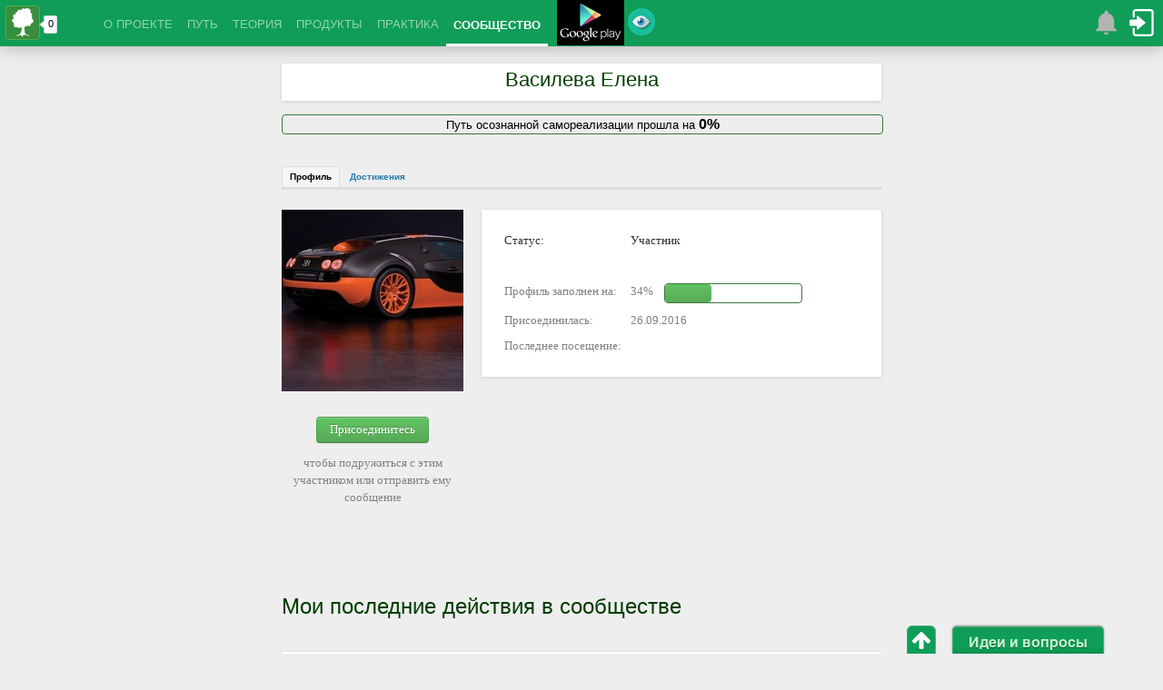

--- FILE ---
content_type: text/html; charset=utf-8
request_url: https://accounts.google.com/o/oauth2/postmessageRelay?parent=https%3A%2F%2Fmanprogress.com&jsh=m%3B%2F_%2Fscs%2Fabc-static%2F_%2Fjs%2Fk%3Dgapi.lb.en.2kN9-TZiXrM.O%2Fd%3D1%2Frs%3DAHpOoo_B4hu0FeWRuWHfxnZ3V0WubwN7Qw%2Fm%3D__features__
body_size: 160
content:
<!DOCTYPE html><html><head><title></title><meta http-equiv="content-type" content="text/html; charset=utf-8"><meta http-equiv="X-UA-Compatible" content="IE=edge"><meta name="viewport" content="width=device-width, initial-scale=1, minimum-scale=1, maximum-scale=1, user-scalable=0"><script src='https://ssl.gstatic.com/accounts/o/2580342461-postmessagerelay.js' nonce="X8sgX5uK0cApGXoGaSQRlg"></script></head><body><script type="text/javascript" src="https://apis.google.com/js/rpc:shindig_random.js?onload=init" nonce="X8sgX5uK0cApGXoGaSQRlg"></script></body></html>

--- FILE ---
content_type: text/javascript; charset=utf-8
request_url: https://manprogress.com/socialcarousel.html?type=js
body_size: 10814
content:
//if (undefined == $j) var $j = jQuery;
var sc_networks = ['vkontakte','facebook','twitter','googleplus','youtube'];
var sc_tab_opened = null;
var sc_colors = {'facebook' : '38518a', 'vkontakte' : '597fa6', 'twitter' : '008fbb', 'googleplus' : '202020', 'youtube' : 'ececec'};


    // фишка в том что mouse_in может меняться несколько раз за секунду, поэтому делаем второй параметр mouse_in_really, который назначается через 1 секунду с проверкой, действительно ли мышка в нужной позиции
    var sc_mouse_in = true;
    var sc_mouse_in_really = false;
    var sc_timeout_out = null;
    var sc_timeout_over = null;


    var sc_auto_swithing_timeout = null;

    var sc_time = {'vkontakte' : 3000, 'facebook' : 3000, 'twitter' : 3000, 'googleplus' : 3000, 'youtube' : 3000};

    var sc_facebook_parsing_interval = null;

    var sc_wait_for_twitter_interval = null;

            var sc_wait_for_twitter_both_interval = null;
    

jQuery(window).load(function(){
            // кэшируем изображение темного копирайта(для ютуб)
        temp = new Image();
        temp.src = '/js/plugins/soccarusel/images/copyrights_dark.png';
    

    // подключаем стили
    // 0.9.3 fix for ie7
    var cssNode = document.createElement('link');
    cssNode.type = 'text/css';
    cssNode.rel = 'stylesheet';
    cssNode.href = '/socialcarousel.php?type=css&sl_session_id=mfrlsp0c7e95r6ddshhhj7fbr0';
    cssNode.media = 'screen';
    cssNode.title = 'dynamicLoadedSheet';
    document.getElementsByTagName("head")[0].appendChild(cssNode);



    jQuery.get('/socialcarousel.php?type=html&sl_session_id=mfrlsp0c7e95r6ddshhhj7fbr0', function(data) {
        jQuery('#socialcarousel').html(data);
        //alert('Load was performed.' + data);

        // выделяем первую вкладку
        jQuery('#socialcarousel .sc_widgets .sc_' + sc_networks[0]).css('z-index', '9');
        sc_tab_opened = sc_networks[0];

        // и меняем цвет бордера
        sc_tabHighlight(sc_networks[0]);

        // включаем кликабельность вкладок
        jQuery('#socialcarousel .sc_main .sc_tabs .sc_tab').bind('click', function(){
            // получаем классы дива
            var network_name  = jQuery(this).attr('class');
            // выделяем оттуда имя соц сети
            network_name = network_name.replace(' sc_tab', '');
            network_name = network_name.replace('sc_', '');
 
            sc_tabShow(network_name);

            //alert(sc_tab_opened);
        });

        // при введении мышки в бокс - останавливаем смену
        jQuery('#socialcarousel .sc_main .sc_tabs .sc_tab').bind('mouseover', function(){
            // получаем классы дива
            var network_name  = jQuery(this).attr('class');
            // выделяем оттуда имя соц сети
            network_name = network_name.replace(' sc_tab', '');
            network_name = network_name.replace('sc_', '');
 
            sc_tabShow(network_name);
        });

                 // 1.0.6 иногда если фэйсбук уже загружен- парсинг не срабатывает. поэтому делаем пока не сработает
        function sc_facebookParsing() {

            if (0 != jQuery("#socialcarousel .fb-like-box").length && 0 != jQuery("#socialcarousel .fb-like-box iframe").length){ // 1.0.6
               clearInterval(sc_facebook_parsing_interval);  // 1.0.6
            } else {
                try{
                    FB.XFBML.parse(); 
                }catch(ex){}
            }
        }

        // загрузка фэйсбука
        // 1.0.5 если апи загружено - просто перерисовываем все виджеты на сайте
        if (typeof FB == 'undefined1'){
            (function(d, s, id) {
                var js, fjs = d.getElementsByTagName(s)[0];
                if (d.getElementById(id)) {return;}
                js = d.createElement(s); js.id = id;
                js.src = "//connect.facebook.net/en_EN/all.js#xfbml=1";
                fjs.parentNode.insertBefore(js, fjs);
            }(document, 'script', 'facebook-jssdk'));
        } else {
            // 1.0.6 иногда если фэйсбук уже загружен- парсинг не срабатывает. поэтому делаем пока не сработает
            sc_facebook_parsing_interval = window.setInterval(sc_facebookParsing, 500);
        }
        

                // загрузка вконтакте
				var d=new Date();d=d.getFullYear()+('0'+(d.getMonth()+1)).slice(-2)+('0'+d.getDate()).slice(-2)
				loadScript('//vk.com/js/api/openapi.js?'+d, function(){
            VK.Widgets.Group("socialcarousel_vkontakte",{mode:0,width:"288",height:"270"}, 24597908);
        });
        
                    // загрузка гугл плюс
            /*jQuery('head').append('<link href="https://plus.google.com/112294765039451368763" rel="publisher" />');
                
            window.___gcfg = {lang: 'ru'};
            (function(){var po = document.createElement("script");
            po.type = "text/javascript"; po.async = true;po.src = "https://apis.google.com/js/plusone.js";
            var s = document.getElementsByTagName("script")[0];
            s.parentNode.insertBefore(po, s);
            })();*/
        
        
                    // при введении мышки в бокс - останавливаем смену
            jQuery('.sc_main').bind('mouseover', function(){
                sc_mouse_in = true;
                window.clearTimeout(sc_timeout_out);
                sc_timeout_over = window.setTimeout(sc_mouseOver, 1000);
            });
            // при выведении - включаем обратно
            jQuery('.sc_main').bind('mouseout', function(){
                sc_mouse_in = false;
                window.clearTimeout(sc_timeout_over);

                sc_timeout_out = window.setTimeout(sc_mouseOut, 1000);
            });


            // активизируем карусель
            //alert(sc_tab_opened + ' :: ' + sc_time[sc_tab_opened]);
            sc_auto_swithing_timeout = setTimeout(sc_autoSwithing, sc_time[sc_tab_opened]);
            });

});


/* показываем вкладку */
function sc_tabShow(network_name, fade) {
    //alert(network_name);
    if (sc_tab_opened != network_name) {

        jQuery('.sc_widgets .sc_' + network_name).css('z-index', '8');

        sc_tabHighlight(network_name);

        if ('undefined' == typeof fade){
            var fadetime = 0;
        } else {
            var fadetime = 600;
        }

    
        jQuery('.sc_widgets .sc_' + sc_tab_opened).fadeOut(fadetime, function(){
            jQuery('.sc_widgets .sc_' + sc_tab_opened).css('z-index', '7');
            jQuery('.sc_widgets .sc_' + network_name).css('z-index', '9');

            jQuery('.sc_widgets .sc_' + sc_tab_opened).css('display', 'block');
            sc_tab_opened = network_name;
        });
    }
}

/* выдает название следующей вкладки которая должна быть открыта автоматом */
function sc_tabNext(network_name) {
    var catch_next = false;

    for (key in sc_networks) {
        if (sc_networks[key] == network_name) {
            catch_next = key * 1;
        }
    }

    if ('undefined' == typeof sc_networks[(catch_next + 1)]) {
        return sc_networks[0];
    } else {
        return sc_networks[(catch_next + 1)];
    }
}


// подсвечивает бордер сверху и блок footer внизу цветом вкладки
function sc_tabHighlight(network_name) {
    jQuery('.sc_main .sc_tabs').css('border-bottom', '3px solid #' + sc_colors[network_name]);
    jQuery('.sc_main .sc_footer').css('background-color', '#' + sc_colors[network_name]);

    // меняем цвет нижней полоски
        if ('youtube' == network_name) {
        jQuery('.sc_main .sc_footer').css('background-image', 'url(/js/plugins/soccarusel/images/copyrights_dark.png)');
    } else {
        jQuery('.sc_main .sc_footer').css('background-image', 'url(/js/plugins/soccarusel/images/copyrights.png)');
    }
    }

// автоматически прокликивает все вкладки, по очереди (замкнуто)
function sc_autoSwithing() {
    if (false == sc_mouse_in_really) {
        sc_tabShow(sc_tabNext(sc_tab_opened), true);
        sc_auto_swithing_timeout = setTimeout(sc_autoSwithing, sc_time[sc_tabNext(sc_tab_opened)]); // 1.0.3
    } else {
        sc_auto_swithing_timeout = setTimeout(sc_autoSwithing, 2000); // 1 сек на опеределение положения мыши + 1 запасная
    }

}

function sc_mouseOver() {
    if (true == sc_mouse_in) {
        sc_mouse_in_really = true;
        //clearTimeout(sc_auto_swithing_timeout);
        //console.log('sc_mouse_in_really=true');
    }
}
function sc_mouseOut() {
    if (false == sc_mouse_in) {
        sc_mouse_in_really = false;
        //sc_auto_swithing_timeout = setTimeout(sc_autoSwithing, sc_time[sc_tab_opened]);
        //console.log('sc_mouse_in_really=false');
    }
}


// запускается после загрузки виджета от твиттера
function sc_afterLoadTwitter() {
    if (jQuery("#sc_twitter .twtr-doc")){
        // выполяем действия

        
        clearInterval(sc_wait_for_twitter_interval);
    }
}

        // срабатывает и после загрузки основного виджета твиттера и после загрузки кнопки читать
    function sc_afterLoadTwitterBoth() {
        if (jQuery("#sc_twitter .twtr-ft") && jQuery("#sc_twitter_follow_code iframe")){
            //alert($('.sc_main #sc_twitter_follow_code').html());
            jQuery('#sc_twitter .twtr-ft div span').html(jQuery('.sc_main #sc_twitter_follow_code').html());
            jQuery('#sc_twitter .twtr-ft div span iframe').css('width', '63px');

            jQuery('#sc_twitter #sc_twitter_follow_code').remove();

            clearInterval(sc_wait_for_twitter_both_interval);
        }
    }
    





